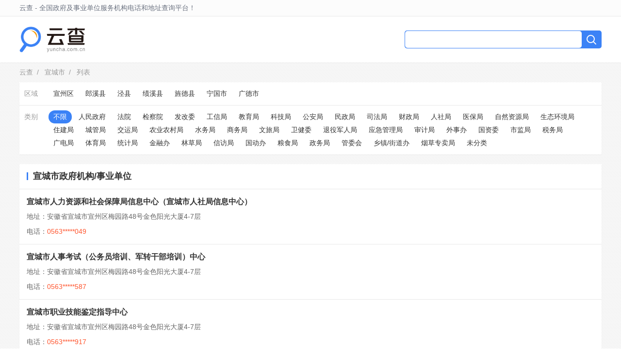

--- FILE ---
content_type: text/html; charset=utf-8
request_url: https://www.yuncha.com.cn/xuancheng
body_size: 3566
content:

<!DOCTYPE html>
<html>
<head>
<meta charset="utf-8">
<meta name="viewport" content="width=device-width, initial-scale=1.0">
<title>宣城市政府机构/事业单位电话_宣城市政府机构/事业单位地址_在哪里_网站_微信公众号 - 云查</title>
<link href="/public/styles/home.css" rel="stylesheet" type="text/css">
</head>

<body>

<header class="bg-white shadow-sm">
	<div class="topbar border-b-1">
		<div class="container mx-auto flex justify-between">
			<div class="topbar-left">云查 - 全国政府及事业单位服务机构电话和地址查询平台！</div>
			<div class="topbar-right"></div>
		</div>
	</div>
	<div class="container mx-auto flex justify-between py-20">
    <div class="flex justify-start">
      <a href="https://www.yuncha.com.cn/" class="logo" title="云查"></a>
      <div class="location flex justify-start items-center">
        
        <a href="/">
          <span class="fs-18 fw-bold location-text">宣城市</span>
          <svg xmlns="http://www.w3.org/2000/svg" fill="none" viewBox="0 0 24 24" stroke-width="1.5" stroke="currentColor" class="location-icon">
            <path stroke-linecap="round" stroke-linejoin="round" d="m19.5 8.25-7.5 7.5-7.5-7.5" />
          </svg>
        </a>
        
      </div>
    </div>
		<div class="flex items-center">
			<form method="get" action="/search" class="search flex justify-center items-center">
				<input type="text" name="query" id="query" class="search-ipt" />
        <button type="submit" class="search-btn flex justify-center">
          <svg xmlns="http://www.w3.org/2000/svg" fill="none" viewBox="0 0 24 24" stroke-width="2" stroke="currentColor" class="search-icon">
            <path stroke-linecap="round" stroke-linejoin="round" d="M21 21l-5.197-5.197m0 0A7.5 7.5 0 105.196 5.196a7.5 7.5 0 0010.607 10.607z"></path>
          </svg>
        </button>
			</form>
		</div>
	</div>
</header>


<div class="container mx-auto py-10 crumb">
  
  <a href="/">云查</a>&nbsp; / &nbsp;
  
  <a href="/xuancheng/all">宣城市</a>&nbsp; / &nbsp;
  
  列表
</div>
<div class="container mx-auto bg-white shadow-sm">
  <dl class="filter flex justify-start border-b-1 p-10">
    <dt>区域</dt>
    <dd>
      
      <a href="/xuanzhou" class="">宣州区</a>
      
      <a href="/langxi" class="">郎溪县</a>
      
      <a href="/jingx" class="">泾县</a>
      
      <a href="/jixix" class="">绩溪县</a>
      
      <a href="/jingde" class="">旌德县</a>
      
      <a href="/ningguo" class="">宁国市</a>
      
      <a href="/guangde" class="">广德市</a>
      
    </dd>
  </dl>
  <dl class="filter flex justify-start p-10">
    <dt>类别</dt>
    <dd>
      <a href="/xuancheng/all" class="active">不限</a>
      
      <a href="/xuancheng/zhengfu" class="">人民政府</a>
      
      <a href="/xuancheng/fayuan" class="">法院</a>
      
      <a href="/xuancheng/jianchayuan" class="">检察院</a>
      
      <a href="/xuancheng/fagaiwei" class="">发改委</a>
      
      <a href="/xuancheng/gongxinju" class="">工信局</a>
      
      <a href="/xuancheng/jiaoyuju" class="">教育局</a>
      
      <a href="/xuancheng/kejiju" class="">科技局</a>
      
      <a href="/xuancheng/gonganju" class="">公安局</a>
      
      <a href="/xuancheng/minzhengju" class="">民政局</a>
      
      <a href="/xuancheng/sifaju" class="">司法局</a>
      
      <a href="/xuancheng/caizhengju" class="">财政局</a>
      
      <a href="/xuancheng/rensheju" class="">人社局</a>
      
      <a href="/xuancheng/yibaoju" class="">医保局</a>
      
      <a href="/xuancheng/guihuaju" class="">自然资源局</a>
      
      <a href="/xuancheng/huanjingju" class="">生态环境局</a>
      
      <a href="/xuancheng/zhujianju" class="">住建局</a>
      
      <a href="/xuancheng/chengguanju" class="">城管局</a>
      
      <a href="/xuancheng/jiaoyunju" class="">交运局</a>
      
      <a href="/xuancheng/nongyeju" class="">农业农村局</a>
      
      <a href="/xuancheng/shuiwuju" class="">水务局</a>
      
      <a href="/xuancheng/shangwuju" class="">商务局</a>
      
      <a href="/xuancheng/wenlvju" class="">文旅局</a>
      
      <a href="/xuancheng/weijianwei" class="">卫健委</a>
      
      <a href="/xuancheng/tuiyi" class="">退役军人局</a>
      
      <a href="/xuancheng/yingjiju" class="">应急管理局</a>
      
      <a href="/xuancheng/shenjiju" class="">审计局</a>
      
      <a href="/xuancheng/waishiban" class="">外事办</a>
      
      <a href="/xuancheng/guoziwei" class="">国资委</a>
      
      <a href="/xuancheng/shijianju" class="">市监局</a>
      
      <a href="/xuancheng/shuiwu" class="">税务局</a>
      
      <a href="/xuancheng/guangdianju" class="">广电局</a>
      
      <a href="/xuancheng/tiyuju" class="">体育局</a>
      
      <a href="/xuancheng/tongjiju" class="">统计局</a>
      
      <a href="/xuancheng/jinguanban" class="">金融办</a>
      
      <a href="/xuancheng/linyeju" class="">林草局</a>
      
      <a href="/xuancheng/xinfangju" class="">信访局</a>
      
      <a href="/xuancheng/renfangban" class="">国动办</a>
      
      <a href="/xuancheng/liangshiju" class="">粮食局</a>
      
      <a href="/xuancheng/zhengwuju" class="">政务局</a>
      
      <a href="/xuancheng/guanweihui" class="">管委会</a>
      
      <a href="/xuancheng/jiedaoban" class="">乡镇/街道办</a>
      
      <a href="/xuancheng/yancaoju" class="">烟草专卖局</a>
      
      <a href="/xuancheng/weifenlei" class="">未分类</a>
      
    </dd>
  </dl>
</div>
<div class="container mx-auto mt-20 bg-white shadow-sm">
  <div class="fs-18 fw-bold p-15 border-b-1 line">宣城市政府机构/事业单位</div>
  
  <div class="listitem border-b-1 p-15">
    <div class="listitem-title fs-16 fw-bold"><a href="/detail/ccd735a0afb8d7b2" target="_blank">宣城市人力资源和社会保障局信息中心（宣城市人社局信息中心）</a></div>
    <div class="listitem-attr mt-10">地址：安徽省宣城市宣州区梅园路48号金色阳光大厦4-7层</div>
    <div class="listitem-attr mt-10">电话：<span class="phone">0563*****049</span></div>
  </div>
  
  <div class="listitem border-b-1 p-15">
    <div class="listitem-title fs-16 fw-bold"><a href="/detail/1710bb61e7a6b351" target="_blank">宣城市人事考试（公务员培训、军转干部培训）中心</a></div>
    <div class="listitem-attr mt-10">地址：安徽省宣城市宣州区梅园路48号金色阳光大厦4-7层</div>
    <div class="listitem-attr mt-10">电话：<span class="phone">0563*****587</span></div>
  </div>
  
  <div class="listitem border-b-1 p-15">
    <div class="listitem-title fs-16 fw-bold"><a href="/detail/f2bc0d221cecf847" target="_blank">宣城市职业技能鉴定指导中心</a></div>
    <div class="listitem-attr mt-10">地址：安徽省宣城市宣州区梅园路48号金色阳光大厦4-7层</div>
    <div class="listitem-attr mt-10">电话：<span class="phone">0563*****917</span></div>
  </div>
  
  <div class="listitem border-b-1 p-15">
    <div class="listitem-title fs-16 fw-bold"><a href="/detail/8c4d6fe2bc7f744c" target="_blank">宣城市劳动人事争议仲裁院</a></div>
    <div class="listitem-attr mt-10">地址：安徽省宣城市宣州区梅园路48号金色阳光大厦4-7层</div>
    <div class="listitem-attr mt-10">电话：<span class="phone">0563*****276</span></div>
  </div>
  
  <div class="listitem border-b-1 p-15">
    <div class="listitem-title fs-16 fw-bold"><a href="/detail/dcb74174a61fe41d" target="_blank">宣城市社会保险基金管理中心</a></div>
    <div class="listitem-attr mt-10">地址：安徽省宣城市宣州区梅园路48号金色阳光大厦4-7层</div>
    <div class="listitem-attr mt-10">电话：<span class="phone">0563*****235</span></div>
  </div>
  
  <div class="listitem border-b-1 p-15">
    <div class="listitem-title fs-16 fw-bold"><a href="/detail/e531acea7654e236" target="_blank">宣城市公共就业服务中心（宣城市人才综合服务中心）</a></div>
    <div class="listitem-attr mt-10">地址：安徽省宣城市宣州区梅园路48号金色阳光大厦附属楼4楼</div>
    <div class="listitem-attr mt-10">电话：<span class="phone">0563*****235</span></div>
  </div>
  
  <div class="listitem border-b-1 p-15">
    <div class="listitem-title fs-16 fw-bold"><a href="/detail/d5636e5b24362e57" target="_blank">宣城市人力资源和社会保障局</a></div>
    <div class="listitem-attr mt-10">地址：安徽省宣城市宣州区梅园路48号金色阳光大厦4-7层</div>
    <div class="listitem-attr mt-10">电话：<span class="phone">0563*****335</span></div>
  </div>
  
  <div class="listitem border-b-1 p-15">
    <div class="listitem-title fs-16 fw-bold"><a href="/detail/f5a7441ef1c91a94" target="_blank">广德市民政局婚姻登记处</a></div>
    <div class="listitem-attr mt-10">地址：安徽省宣城市广德市升平街道桃州南路国土新村1号</div>
    <div class="listitem-attr mt-10">电话：<span class="phone">0563*****516</span></div>
  </div>
  
  <div class="listitem border-b-1 p-15">
    <div class="listitem-title fs-16 fw-bold"><a href="/detail/1ee704475a01886a" target="_blank">宁国市民政局婚姻登记处</a></div>
    <div class="listitem-attr mt-10">地址：安徽省宣城市宁国市人民路1号健康大楼8楼</div>
    <div class="listitem-attr mt-10">电话：<span class="phone">0563*****770</span></div>
  </div>
  
  <div class="listitem border-b-1 p-15">
    <div class="listitem-title fs-16 fw-bold"><a href="/detail/08431c87d6be416a" target="_blank">旌德县民政局婚姻登记处</a></div>
    <div class="listitem-attr mt-10">地址：安徽省宣城市旌德县政务新区江村大道政务服务中心</div>
    <div class="listitem-attr mt-10">电话：<span class="phone">0563*****055</span></div>
  </div>
  
  <div class="listitem border-b-1 p-15">
    <div class="listitem-title fs-16 fw-bold"><a href="/detail/d95aed5770784d8b" target="_blank">绩溪县民政局婚姻登记处</a></div>
    <div class="listitem-attr mt-10">地址：安徽省宣城市绩溪县华阳镇徽山大道1333号</div>
    <div class="listitem-attr mt-10">电话：<span class="phone">0563*****971</span></div>
  </div>
  
  <div class="listitem border-b-1 p-15">
    <div class="listitem-title fs-16 fw-bold"><a href="/detail/6b7bc4de5113a593" target="_blank">泾县民政局婚姻登记处</a></div>
    <div class="listitem-attr mt-10">地址：安徽省宣城市泾县泾川镇妇幼保健计划生育服务中心三楼</div>
    <div class="listitem-attr mt-10">电话：<span class="phone">0563*****279</span></div>
  </div>
  
  <div class="listitem border-b-1 p-15">
    <div class="listitem-title fs-16 fw-bold"><a href="/detail/7d69a6ee904e9908" target="_blank">郎溪县民政局婚姻登记处</a></div>
    <div class="listitem-attr mt-10">地址：安徽省宣城市郎溪县伍员路县政务服务中心一楼</div>
    <div class="listitem-attr mt-10">电话：<span class="phone">0563*****458</span></div>
  </div>
  
  <div class="listitem border-b-1 p-15">
    <div class="listitem-title fs-16 fw-bold"><a href="/detail/9c4e30b8cee26ff8" target="_blank">宣城市宣州区民政局婚姻登记处</a></div>
    <div class="listitem-attr mt-10">地址：安徽省宣城市宣州区双塔路区政务服务中心（市政集团一楼）</div>
    <div class="listitem-attr mt-10">电话：<span class="phone">0563*****564</span></div>
  </div>
  
  <div class="listitem border-b-1 p-15">
    <div class="listitem-title fs-16 fw-bold"><a href="/detail/0b953329a98cbdfc" target="_blank">安徽省药品监督管理局第八分局</a></div>
    <div class="listitem-attr mt-10">地址：安徽省宣城市宣州区昭亭中路281号、黄山市屯溪区长干中路119号（黄山工作站）</div>
    <div class="listitem-attr mt-10">电话：<span class="phone">0563*****880</span></div>
  </div>
  
  <div class="listitem border-b-1 p-15">
    <div class="listitem-title fs-16 fw-bold"><a href="/detail/308dfeb779a26948" target="_blank">安徽省宣城生态环境监测中心</a></div>
    <div class="listitem-attr mt-10">地址：安徽省宣城市宣州区鳌峰中路6号</div>
    <div class="listitem-attr mt-10">电话：<span class="phone">0563*****720</span></div>
  </div>
  
  <div class="listitem border-b-1 p-15">
    <div class="listitem-title fs-16 fw-bold"><a href="/detail/498afc7718024b5b" target="_blank">宣城无线电管理局</a></div>
    <div class="listitem-attr mt-10">地址：安徽省宣城市宣州区状元南路55号</div>
    <div class="listitem-attr mt-10">电话：<span class="phone">0563*****278</span></div>
  </div>
  
  <div class="listitem border-b-1 p-15">
    <div class="listitem-title fs-16 fw-bold"><a href="/detail/c50e7d1c9d1c3131" target="_blank">宣城无线电监测站</a></div>
    <div class="listitem-attr mt-10">地址：安徽省宣城市宣州区状元南路55号</div>
    <div class="listitem-attr mt-10">电话：<span class="phone">0563*****283</span></div>
  </div>
  
  <div class="listitem border-b-1 p-15">
    <div class="listitem-title fs-16 fw-bold"><a href="/detail/435a7ad19927ab6d" target="_blank">安徽省宣城监狱</a></div>
    <div class="listitem-attr mt-10">地址：安徽省宣城市宣州区周王镇</div>
    <div class="listitem-attr mt-10">电话：<span class="phone">0563*****160</span></div>
  </div>
  
  <div class="listitem border-b-1 p-15">
    <div class="listitem-title fs-16 fw-bold"><a href="/detail/4ac498c592f66e69" target="_blank">绩溪县烟草专卖局</a></div>
    <div class="listitem-attr mt-10">地址：安徽省宣城市绩溪县华阳镇西区会山路60号</div>
    <div class="listitem-attr mt-10">电话：<span class="phone">0563*****002</span></div>
  </div>
  

  <div class="pagination flex justify-start p-10">
    
    
    
    
    
    
      <span class="pagination-item">共11页</span>
      
      <span class="pagination-item pagination-disabled">&laquo;</span>
      
      
      
        
        <span class="pagination-item pagination-active">1</span>
        
      
        
        <a href="/xuancheng/?page=2" class="pagination-item">2</a>
        
      
        
        <a href="/xuancheng/?page=3" class="pagination-item">3</a>
        
      
        
        <a href="/xuancheng/?page=4" class="pagination-item">4</a>
        
      
        
        <a href="/xuancheng/?page=5" class="pagination-item">5</a>
        
      
  
      
      <a href="/xuancheng/?page=2" class="pagination-item">&raquo;</a>
      
    
  </div>
</div>


<footer class="footer container mx-auto mt-20">
  Copyright © 2013-2026 云查 All Rights Reserved<br>网站所提供数据均来自政府及事业单位公开信息，并通过人工进行整理。<br>说明：如平台所提供信息有误，烦请联系管理员（fenzhiyun@aliyun.com）进行更正，谢谢！<br><a href="https://beian.miit.gov.cn/" rel="nofollow">滇ICP备16007666号</a><a href="/sitemap.txt" style="display: none;">Sitemap</a><a href="https://www.yunpinpai.com/" style="display: none;">云品牌网</a><a href="https://www.114c.com/" style="display: none;">114城市通</a><br />
  <span style="display: none;"><script>
var _hmt = _hmt || [];
(function() {
  var hm = document.createElement("script");
  hm.src = "https://hm.baidu.com/hm.js?2ca7f2d938bbdd075b5504338637af14";
  var s = document.getElementsByTagName("script")[0]; 
  s.parentNode.insertBefore(hm, s);
})();
</script></span>
</footer>

</body>
</html>

--- FILE ---
content_type: text/css; charset=utf-8
request_url: https://www.yuncha.com.cn/public/styles/home.css
body_size: 2096
content:
@charset "utf-8";
/* global */
body, h1, h2, h3, h4, h5, h6, hr, p, blockquote, dl, dt, dd, ul, ol, li, pre, form, fieldset, legend, button, input, textarea, th, td {margin: 0; padding: 0;}
body, button, input, select, textarea {font: 12px/1.5 tahoma, arial, \5b8b\4f53, sans-serif; vertical-align: middle;}
h1, h2, h3, h4, h5, h6{font-size: 100%;}
address, cite, dfn, em, var{font-style: normal;}
code, kbd, pre, samp {font-family: courier new, courier,monospace;}
small {font-size: 12px;}
ul, ol{list-style: none;}
a {text-decoration: none;}
a:hover{text-decoration: underline;}
sup {vertical-align: text-top;}
sub {vertical-align: text-bottom;}
legend{color: #000;}
fieldset, img{border: 0;}
button, input, select, textarea{font-size: 100%;}
table {border-collapse: collapse; border-spacing: 0;}
/* clear float */
.clearfix:after {clear: both; content: ''; display: block; font-size: 0; height: 1; visibility: hidden;}
*html .clearfix {zoom: 1;}
*:first-child+html .clearfix {zoom: 1;}
/* fix ie6 */
* html,* html body {background-image: url(about:blank); background-attachment: fixed;}
/* custom */
body {background: #fff url(../images/slashes.png) repeat;}
body, input, select, textarea {color: #333; font: 14px/1.5em "Helvetica Neue",Helvetica,Arial,"Hiragino Sans GB","Hiragino Sans GB W3","Microsoft YaHei UI","Microsoft YaHei","WenQuanYi Micro Hei",sans-serif; -webkit-font-smoothing: antialiased; -moz-osx-font-smoothing: grayscale;}
a {color: #333; text-decoration: none;}
a:hover {color: #3b82f6; text-decoration: none;}
.mx-auto {margin: 0 auto;}
.hide {display: none;}
.line:before {border-left: 3px solid #3b82f6; content: ''; float: left; height: 16px; margin-right: 10px; margin-top: 2px;}
.truncate {overflow: hidden; text-overflow: ellipsis; white-space: nowrap;}
/* bg */
.bg-white {background: #fff;}
.bg-blue {background: #3b82f6;}
.bg-head {background: url(../images/head_bg.png) no-repeat center bottom; background-size: contain;}
/* border */
.border-b-1 {border-bottom: solid 1px #e8e8e8;}
/* shadow */
.shadow {box-shadow: 0 1px 3px 0 rgb(0 0 0 / 0.1), 0 1px 2px -1px rgb(0 0 0 / 0.1);}
.shadow-sm {box-shadow: 0 1px 2px 0 rgb(0 0 0 / 0.05);}
/* margin & padding */
.mt-10 {margin-top: 10px;}
.mb-10 {margin-bottom: 10px;}
.m-20 {margin: 20px;}
.mt-20 {margin-top: 20px;}
.mb-20 {margin-bottom: 20px;}
.ml-20 {margin-left: 20px;}
.mr-20 {margin-right: 20px;}
.p-5 {padding: 5px;}
.p-10 {padding: 10px;}
.p-15 {padding: 15px;}
.py-10 {padding: 10px 0;}
.py-15 {padding: 15px 0;}
.py-20 {padding: 20px 0;}
.p-20 {padding: 20px;}
/* font */
.fs-12 {font-size: 12px;}
.fs-14 {font-size: 14px;}
.fs-16 {font-size: 16px;}
.fs-18 {font-size: 18px;}
.fs-20 {font-size: 20px;}
.fw-none {font-weight: normal;}
.fw-bold {font-weight: bold;}
/* flex */
.flex {display: flex;}
.justify-start {justify-content: flex-start;}
.justify-center {justify-content: center;}
.justify-between {justify-content: space-between;}
.items-center {align-items: center;}
.flex-col {flex-direction: column;}
.flex-row {flex-direction: row;}
/* grid */
.grid {display: grid;}
.grid-cols-2 {grid-template-columns: repeat(2, minmax(0, 1fr));}
.grid-cols-3 {grid-template-columns: repeat(3, minmax(0, 1fr));}
.grid-cols-4 {grid-template-columns: repeat(4, minmax(0, 1fr));}
.grid-cols-12 {grid-template-columns: repeat(12, minmax(0, 1fr));}
.gap-10 {column-gap: 10px; row-gap: 10px;}
.gap-x-10 {column-gap: 10px;}
.gap-y-10 {row-gap: 10px;}
/* container */
.container {width: 1200px;}
/* header */
.topbar {background: #fcfcfc; padding: 6px 0;}
.topbar-left {color: #6b7280;}
.logo {background: url(../images/logo.png) no-repeat center; background-size: contain; display: block; height: 55px; width: 135px;}
.location {margin-left: 50px;}
.location-text {color: #fff;}
.location-icon {color: #fff; width: 12px; height: 12px;}
/* search */
.search {background: #3b82f6; border-radius: 5px; padding: 1px;}
.search-ipt {background: #fff; border: 0; border-radius: 5px; outline: none; padding: 7px; width: 350px;}
.search-btn {background: none; border: 0; cursor: pointer; padding: 5px 8px;}
.search-icon {color: #fff; height: 24px; width: 24px;}
/* footer */
.footer {color: #999; text-align: center;}
.footer a {color: #999;}
/* citylist */
.citylist:hover {background: #fafafa; cursor: pointer;}
.citylist:hover dt {color: #3b82f6;}
.citylist>dd {width: 100%;}
/* crumb */
.crumb, .crumb>a {color: #999;}
/* filter */
.filter>dt {color: #999; margin-top: 3px; width: 50px;}
.filter>dd {flex: 1;}
.filter>dd>a {display: inline-block; padding: 3px 10px;}
.filter>dd>a:hover, .filter>dd>a.active {background: #3b82f6; border-radius: 15px; color: #fff;}
/* list */
.listitem:hover {background: #fafafa; cursor: pointer;}
.listitem:hover .listitem-title>a {color: #3b82f6; box-shadow: 0 1px 2px 0 rgb(0 0 0 / 0.05);}
.listitem-title {font-weight: bold;}
.listitem-attr {color: #666;}
.phone {color: #ff552e;}
/* pagination */
.pagination-item {background: #fff; border: solid 1px #e1e1e1; border-radius: 5px; display: inline-block; margin-right: 5px; padding: 5px 12px;}
.pagination-disabled {background: #f9f9f9; border: solid 1px #e1e1e1; border-radius: 5px; color: #ccc; }
.pagination-active {background: #3b82f6; border: solid 1px #3b82f6; border-radius: 5px; color: #fff;}
/* detail */
.detail-left {width: 880px;}
.detail-right {width: 300px;}
/* baseinfo */
.baseinfo>dl>dt {color: #888;}
.tips {background: #fff7ed; border-radius: 10px; color: #ff552e;}
/* others */
.others>li {color: #ccc; list-style: disc inside;}
/* floatbtn */
.floatbtn {background: #07c160; border: 0; border-radius: 2rem; box-shadow: 0 0 5px #bbb; cursor: pointer; display: flex; justify-content: center; align-items: center; padding: 5px 0; position: fixed; left: 1rem; right: 1rem; bottom: 2rem; outline: none;}
.floatbtn-body {color: #fff; display: flex; justify-content: center; align-items: center; padding: 0 1rem;}
.floatbtn-img {border: solid 1px #fff; border-radius: 50%; padding: 3px;}
.floatbtn-text {font-size: 16px; font-weight: bold; margin-left: .5rem;}